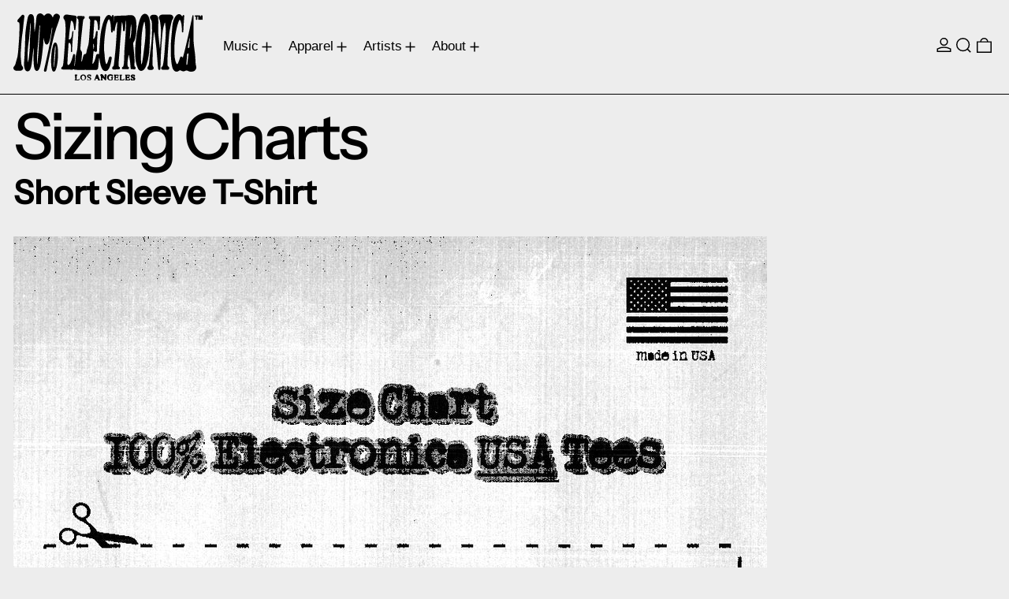

--- FILE ---
content_type: image/svg+xml
request_url: https://www.100percentelectronica.com/cdn/shop/files/Asset_2.svg?v=1701745288&width=240
body_size: 13289
content:
<svg xmlns="http://www.w3.org/2000/svg" viewBox="0 0 2676.84 944.12"><title>Asset 2</title><g id="Layer_2" data-name="Layer 2"><g id="Layer_1-2" data-name="Layer 1"><path d="M2680.15,42.56a73,73,0,0,0-.94,8.17c-.09,10.18.09,20.36,0,30.54,0,4.28.73,9.08-4.59,11.3-4.73,2-9.26.58-14.23-4.55-2.11,1.51-4.06,3.72-6.46,4.42a17.28,17.28,0,0,1-8.83.15c-2.47-.65-4.53-2.83-6.11-3.89-3.6,1.62-6.71,3.91-10.05,4.33-6.55.82-10-2.59-10.1-9.22-.15-9.71,0-19.43,0-29.15,0-2.22-.21-4.44-.35-7l-12.89.91c-.16,2.83-.41,5.3-.42,7.77,0,9,.12,18,0,27.07-.13,7.2-4.14,10.62-11.13,9.95-5.83-.56-8.54-3.33-8.66-9.56-.19-9.24-.06-18.5-.13-27.75,0-2.26-.3-4.52-.51-7.47-2.65-.17-4.88-.22-7.1-.46-5.47-.58-8.4-3.82-8.36-9.14s3.12-8.7,8.64-8.82c11.33-.24,22.67-.13,34,0a10.35,10.35,0,0,1,4.65,1.08c2.29,1.21,4.23.48,6.54.1a62.67,62.67,0,0,1,15-.8c4,.33,6.18,3.72,7.24,7.55s2.11,7.79,3.16,11.69l1.58.05c.81-3,1.64-6,2.42-9.07,2.27-8.76,4.56-10.6,13.42-10.76,1.39,0,2.78-.12,4.17-.05,5.87.3,7.36,1.53,9.17,7.35.26.86.62,1.69.94,2.54Z" transform="translate(-3.31 -2.68)"/><path d="M1689.79,946.8c-5.49-2.47-11-4.1-17.25-3-4.67.84-7.55-1.46-8.16-6.3a122.38,122.38,0,0,1-.71-15.21c0-4.74,2.16-7.83,5.49-8.63,3.69-.9,7.24,1,8.86,5.93,2.23,6.77,6.82,10.28,13.47,11.37a16.69,16.69,0,0,0,6.82-.36c6-1.6,7.11-6,2.64-10.12a31.22,31.22,0,0,0-5.7-3.9c-5-2.88-10.12-5.58-15.12-8.47a65.36,65.36,0,0,1-6.91-4.61c-7.32-5.59-11.35-12.81-9.88-22.23,1.5-9.63,7.8-15.56,16.39-19,6.78-2.74,13.94-2.84,21.16-1.49a70.34,70.34,0,0,0,10.93,1.14c7.4.2,11,3.5,11.21,11,.12,3.7.16,7.41,0,11.1-.31,5.16-3.39,8.71-7.72,9.29-3.56.48-6.94-1.64-8.78-6.4-2.71-7-7.35-11-15.07-10.91-2.62.05-5.4.5-6.21,3.41s1.38,4.82,3.64,6.06c5.67,3.1,11.52,5.87,17.2,9,4,2.19,8.22,4.27,11.82,7.08,14.91,11.63,12.83,32.43-4,41.13-3.23,1.67-6.76,2.77-10.14,4.14Z" transform="translate(-3.31 -2.68)"/><path d="M1635.21,586q-1.5,7.69-3,15.39c-3.21,16.33-6.91,32.59-9.53,49a369.26,369.26,0,0,0-4.75,72.61c.25,6.42,1.61,12.84,2.83,19.19s4.59,11,11.14,12.92c4.85,1.44,7.08,5,6.77,10a101.79,101.79,0,0,1-1,11.73c-1.08,5.89-4,8.17-10,8.61-.92.07-1.85,0-2.77,0q-36.46,0-72.93,0c-9.47,0-12.5-3.27-11.9-12.67.18-2.77.67-5.51.89-8.28.34-4.36,2.49-7.62,6.51-9,7.72-2.7,11.28-8.9,13-16a308.23,308.23,0,0,0,5.78-31.33c5.68-43.94,5-88.18,5.84-132.36.51-26.35,2-52.71,3.86-79,2.83-40.36,6.51-80.66,9.49-121,2.7-36.67,5-73.37,7.34-110.07,1.92-30.47,4-60.94,5.17-91.44.82-20.77.34-41.59.39-62.4,0-3.28-.14-3.28-3.74-7a73.38,73.38,0,0,0-1.57,7.56q-4.47,44.85-8.78,89.7c-1.07,11.05-1.82,22.13-2.94,33.17A30.34,30.34,0,0,1,1579,244c-2.56,6-8,9.18-13.7,8.48A13.74,13.74,0,0,1,1553.78,241a65.36,65.36,0,0,1-.49-10.39c-.07-22.22-.73-44.43-3.87-66.45-1.5-10.49-4.17-20.82-6.5-31.18-.46-2-1.82-3.88-2.76-5.82l-1.57.17a25.46,25.46,0,0,0-1.44,4.76q-2.26,22.78-4.35,45.57-3,33.17-5.88,66.33-3.43,40.1-6.73,80.22t-6.43,80.24c-1.2,15.69-2.17,31.4-3.17,47.1-1.79,28.17-3.21,56.36-5.38,84.5-2.86,36.89-6.44,73.73-9.44,110.62-1.85,22.82-3.61,45.67-4.58,68.54-.38,8.9,1.26,17.93,2.42,26.84.73,5.61,3.91,9.63,9.38,12s8.12,6.64,7.54,12.74c-.35,3.68-.29,7.42-1,11-.89,4.86-4.08,7.69-9,8.19-3.91.4-7.84.6-11.76.87l-58.84,4.08c-2.31.16-4.64.12-6.93.41-15.21,1.93-27.48-15.25-20.49-30.51a30.71,30.71,0,0,1,10.4-12.78c7.06-4.86,10.29-11.81,11.4-19.82q3.21-23.33,5.79-46.73,6.75-61.68,13.19-123.37c2.24-21.4,4.5-42.8,6.28-64.24q4.23-50.83,7.79-101.74c2.75-40.16,5.09-80.36,7.57-120.54q3.3-53.33,6.5-106.65c.76-12.71,1.4-25.42,2-38.13a60,60,0,0,0-.4-6.31c-4.62,1.79-5.66,5.31-7.23,8.19-6.24,11.44-10.09,23.81-13.54,36.31-6.61,23.88-11.28,48.17-15.42,72.58a24.86,24.86,0,0,1-3.51,9.65c-5,7.41-14.61,6.69-18.46-1.38-1.42-3-1.71-6.63-1.89-10-.2-3.88.29-7.79-.56-12-.46,1-1.26,2-1.35,3-.75,9-1.23,18-2.12,27a39.71,39.71,0,0,1-2.48,10.73,9.63,9.63,0,0,1-9.25,6.19,9.53,9.53,0,0,1-9.34-6,24.76,24.76,0,0,1-2.12-8.63c-1.56-26.56-2.58-53.15-4.51-79.68-1.49-20.54-4.27-41-9.81-60.89a162.32,162.32,0,0,0-5.35-15.76,38.22,38.22,0,0,0-4.63-8.49c-4.44-6.06-9.14-6.46-13.33-.36a117.26,117.26,0,0,0-11.35,20.55c-10.84,25.71-16.81,52.83-22,80.13-9.15,48.45-15.56,97.3-20.54,146.33s-8.51,98.2-9.08,147.52a444.39,444.39,0,0,0,5.39,71.19c1.82,12.1,2.71,24.34,3.68,36.55,2.22,27.85,3.45,55.83,9.4,83.23a277.55,277.55,0,0,0,8.57,29.23c1.09,3.27,2.33,7.33,6.9,7.87,5,.61,6.92-3.32,8.56-6.76,4.27-8.94,9-17.81,12-27.19,5.58-17.37,10.06-35.09,15-52.65a49.53,49.53,0,0,1,2.46-7.19c4.51-9.73,14.46-14.55,23.86-11.7a20.26,20.26,0,0,1,13.76,22.92c-2.78,16.87-5.66,33.74-8.95,50.51-4.86,24.75-11,49.22-20,72.81-5.85,15.18-13,29.68-24.69,41.44-13.3,13.45-29.06,19.69-47.88,14.66-13.59-3.64-23.39-12.82-31.23-24.1-10.67-15.38-17.19-32.67-22.48-50.48-8.25-27.77-13.37-56.16-16.89-84.88-.65-5.27-1.38-10.53-2.25-15.76-.25-1.48-1.12-2.86-3.07-4.34-.8,3.25-2,6.45-2.32,9.74-2.44,24.59-4.62,49.21-7,73.8-1.81,18.39-3.86,36.75-5.8,55.12-1.32,12.56-12.42,27.16-30.18,27.18q-65.62.08-131.23,0a31.49,31.49,0,0,1-10.22-1.55c-6.88-2.41-13.51-1.94-20.38,0a40.93,40.93,0,0,1-11.59,1.58q-59.33-1-118.65-2.28c-6.36-.13-12.38-1.45-17.49-5.62-4.08-3.32-8.2-3.67-12.66-.42-4.84,3.55-10.38,4.52-16.4,4.35-44.63-1.26-89.26-2.35-133.89-3.52a40.91,40.91,0,0,1-6.9-.65c-6.09-1.22-9.79-5.13-11.08-11.07-2.25-10.39,1.8-19.8,11-25.47a21,21,0,0,0,9.94-13.67c2.9-13.3,6.38-26.6,7.79-40.09,3.92-37.5,7.14-75.07,10.19-112.65s5.58-75.2,8.31-112.8c2.36-32.53,4.54-65.08,7.06-97.6,3.3-42.46,5.48-85,5.91-127.55.34-34.92-.74-69.82-3.81-104.63-.56-6.43-1.68-12.82-2.18-19.26A65.93,65.93,0,0,0,722.14,88a62.18,62.18,0,0,1-8.8-15.64c-5.9-15.86-1.09-29.65,10.35-41.1a42.1,42.1,0,0,1,34.69-12.56c12.63,1.17,25.15,3.4,37.73,5.09,23.11,3.1,46.23,6.12,69.33,9.23a106.67,106.67,0,0,1,14.3,2.39c12.75,3.54,19.11,13.62,17.82,26.74-1.47,15-2.4,30-3.87,44.92-2.26,23-4.75,46-7.21,69-1.65,15.41-3.4,30.8-5.16,46.2a42.94,42.94,0,0,1-1.3,7.5c-1.33,4.36-4.91,7.21-8.43,7.12s-7.44-3.64-8.34-8.14c-.58-2.94-.75-6-1.07-9-2-18.16-3.36-36.4-6-54.45a141,141,0,0,0-14.37-45.45c-3.09-5.87-7-10.9-13.83-12.82-7.5-2.11-10.46-.42-11.55,7.26C811.6,148.19,806.52,182,802.29,216c-4.2,33.73-7.62,67.55-11.15,101.36-1.57,14.94-2.59,29.94-3.82,44.91-.15,1.81,0,3.64,0,5.69,6.22,2.1,11.64.16,16.83-2.3,6-2.87,10.3-7.7,13.6-13.46,6.68-11.63,9.83-24.47,12-37.45,2.84-17.09,4.75-34.34,7.13-51.5a26.9,26.9,0,0,1,1.7-7.34c1.5-3.35,5.06-5.16,7.81-4.64a8.4,8.4,0,0,1,6.32,7.4,30.13,30.13,0,0,1-.24,5.53c-2.72,27.14-5.64,54.26-8.14,81.42-1.89,20.46-3.37,41-4.78,61.47-1.42,20.74-2.77,41.5-3.71,62.26-.92,20.11-1.25,40.24-1.91,60.36a42.1,42.1,0,0,1-1,8.92c-1.06,4.19-4.47,6.75-7.9,6.58-3.59-.19-7.15-3.57-7.47-7.93s.07-8.78.18-13.17c.45-16.88,1.23-33.76,1.27-50.65,0-14.17-2-28.12-7.34-41.42S799,415.21,784.2,419c-.36,3.62-.87,7.48-1.1,11.36-1.17,19.63-2.13,39.27-3.43,58.9-1.6,24.23-3.77,48.43-5.16,72.67q-3.63,63.75-6.51,127.53c-.38,8.06.4,16.17.8,24.25a22.79,22.79,0,0,0,1.27,6.09c2.24,6.67,7.13,9.3,13.55,6.28a47.66,47.66,0,0,0,12.9-9c7.52-7.36,12.44-16.64,17-26,11.63-23.8,19.07-49.09,26.17-74.49,2.68-9.58,5-19.25,7.67-28.83a32.75,32.75,0,0,1,3.66-8.91c5-7.63,14-8.07,19.93-1.19a21.24,21.24,0,0,1,5.17,14.73c-.33,15.48-.44,31-1.34,46.44-1,16.58-2.54,33.14-4.21,49.67-1.59,15.85-3.66,31.65-5.49,47.48-.19,1.56-.18,3.15-.27,5,4.36.4,5.44-2.56,6.12-5.36A115.21,115.21,0,0,0,874,720c2-20.91,4-41.84,5.63-62.79,3.15-40,8.56-79.5,20-118.05,5.6-18.91,8.55-38.27,9.88-57.93,1.73-25.8,3.76-51.57,5.51-77.36,1.08-16.13,1.95-32.27,2.78-48.41,1.28-24.7,2.69-49.39,3.58-74.1.94-25.9,1.32-51.83,2-77.74.62-25.21,1.5-50.41,1.78-75.63.11-9.67-1-19.38-1.83-29a27.4,27.4,0,0,0-10.66-20.18A22.54,22.54,0,0,1,903.64,60c.22-13.45,9-22.26,22.38-21.9,9.25.25,18.48,1,27.73,1.33q21.16.78,42.33,1.3c6.86.18,12.58,2.66,14.73,9.4a25.42,25.42,0,0,1-3,22.56,10.37,10.37,0,0,1-2.76,3.08c-10.25,6.48-13.26,17-14.93,27.84-2.78,18.05-5.07,36.18-7.17,54.33-2.89,25-5.36,50.14-8.09,75.21-2.85,26.19-5.9,52.37-8.66,78.58-2.44,23.19-4.8,46.39-6.85,69.62-1.77,20.23-3,40.5-4.56,60.75-1.18,15.65-2.69,31.28-3.56,46.95-.87,15.43,1.62,29.88,13.14,41.66,6.4,6.54,8.78,15.06,9,24.14.63,22.23-1.57,44.31-3.6,66.4-1.2,13.09-2.51,26.18-3.8,39.27-.29,3-.65,6-1,8.93-.51,3.84-.63,7.61,3,12.35.58-1.24,1.2-2.47,1.75-3.72,2-4.64,4.68-9.13,6-14,5.9-22.57,11.73-45.17,16.93-67.91,1.94-8.52,5.89-14.85,13.34-19.15,5.5-3.18,11.42-5.49,17.72-5.34,4.64.12,7-1.61,8.1-5.7,2.59-9.56,6.21-19,7.44-28.74,2.36-18.74,7.36-36.65,13.75-54.28,9.46-26,14.46-53,17.56-80.48,5.08-44.86,7.22-89.93,10.07-134.95,2.24-35.55,5.17-71.06,7.34-106.62,1.11-18.23,1.45-36.52,1.67-54.8.07-5.47-1.34-11-2.25-16.43a14.49,14.49,0,0,0-7.19-10.57c-11.33-6.6-11.63-17-8-28.65,2.2-7.12,8.55-9.18,15.58-9.17q18,0,36.1,0l84.69,0c2.78,0,5.56-.08,8.33,0,10.46.34,15.69,5.87,15.09,16.35-1.34,23.79-2.93,47.56-4.26,71.36-1.64,29.34-3.1,58.69-4.66,88-.16,3-.29,6-.7,9-1,7.49-6,12.47-11.91,12.1s-10.53-5.74-10.72-13.19c-.26-9.71-.19-19.44-.45-29.16-.64-23.18-2.53-46.22-9.49-68.5a97.35,97.35,0,0,0-6.79-16.66c-5.57-10.46-19.53-16.27-31-13.54-2.75.65-3.69,2.42-3.84,5-.25,4.39-.63,8.77-.9,13.15q-4.32,68.25-8.58,136.48c-2,33.49-3.83,67-5.69,100.49-.15,2.67,0,5.36,0,9.41,3.74-1.41,6.39-2,8.59-3.31,5.76-3.47,9.29-8.88,12-14.87,5.65-12.28,8.84-25.32,11.42-38.49s4.58-26.44,6.87-39.66a45.5,45.5,0,0,1,1.43-6.77c2.07-6.12,7.18-9.66,12.49-8.87,5.16.77,9.58,5.85,9.78,11.93a152.39,152.39,0,0,1-.43,15.26c-1.19,17.78-2.64,35.53-3.73,53.31-1.43,23.33-3.2,46.65-3.76,70-1,40.25-1.13,80.53-1.62,120.79,0,1.16-.05,2.32,0,3.47,1,14.87-12.87,19.85-22.91,17.45a36.89,36.89,0,0,1-16.38-8.64l-5.81-5.23c-1.36,3.38-2.87,5.77-3.26,8.33-1.39,9.12-2.64,18.28-3.49,27.46-2.1,22.76-3.8,45.56-5.93,68.31-2,21.84-4.41,43.64-6.65,65.45-.14,1.38-.53,2.73-.63,4.1-.22,2.77-.65,5.94,2.42,7.32s5.4-.64,7.08-3c3.76-5.26,7.61-10.48,10.91-16,8.67-14.61,14.27-30.58,19-46.78,4.77-16.4,8.86-33,12.73-49.65,2.21-9.46,6.62-16.61,15.92-20.25,5.83-2.3,11.59-2.71,17.5-.15,5.47,2.38,7,1.66,8.31-3.93a63.44,63.44,0,0,0,1.49-10.26c1.25-19.83,2.27-39.67,3.59-59.5,1.45-21.91,3.2-43.81,4.7-65.72,3.16-46.16,6.48-92.31,12.44-138.23,6.44-49.64,15.88-98.66,30.92-146.46,9-28.73,19.87-56.77,35.22-82.85,7-11.82,14.79-23,25.67-31.61a55.1,55.1,0,0,1,7.45-5.05c13.3-7.41,26.17-6.71,38.24,2.7,4.36,3.4,8.26,7.4,12.36,11.13,1.82,1.65,3.63,3.31,6.32,5.78,1.37-3.56,2.33-6,3.28-8.52,1.06-2.8,1.81-5.77,3.23-8.37,3-5.38,7.45-7.59,12.57-6.49,5.62,1.2,9.18,5,9.74,10.41.61,5.93.2,12-.1,18-.93,18.25-2,36.48-3,54.72-.12,2.17,0,4.35,0,6.53l1.69.14c.25-1.86.61-3.72.74-5.6,1.23-17,2.26-34.13,3.66-51.17,1.11-13.39,8.31-20,21.55-20.43.93,0,1.85,0,2.78-.08q44.67-2.22,89.35-4.45c10.39-.53,20.77-1.28,31.15-1.73a30.62,30.62,0,0,1,8.15.8c6.94,1.6,13.69,1,20.57-.61a130.7,130.7,0,0,1,19.73-3.14c13.77-1,27.58-1.54,41.38-2,12.55-.45,24.9.44,36.53,6,15.66,7.47,25.76,20,32.53,35.52,7.19,16.46,10.24,34,12.47,51.68,4.6,36.35,4.54,72.81,3,109.35a710.89,710.89,0,0,1-8.14,83.44c-3.34,20.55-7.23,41-14.85,60.49a150.1,150.1,0,0,1-17.51,33,29.47,29.47,0,0,0-5.81,21.35c4.27,41.35,8.14,82.75,11.84,124.16,2.2,24.61,3.7,49.28,5.74,73.91,1.67,20.26,3.23,40.52,2.1,60.87-.67,12-1.93,24-2.43,35.94-.21,5,.68,10.13,1.4,15.15a17.69,17.69,0,0,0,7.62,12.75c9.46,6.3,10.09,15.47,8.35,25.27-1.32,7.41-6.57,11.49-14.41,11.27-15.27-.41-30.54-1-45.8-1.74-6.43-.3-9.55-3.48-10.08-10-1-12.91-2-25.83-2.76-38.76a773.15,773.15,0,0,0-14.41-109.26c-2.23-10.86-3.38-21.94-5.17-32.89-.49-3-1.5-6-2.28-8.93ZM1670,160.74c-4.24,1.21-3.71,3.82-3.92,6-2.27,22.51-4.75,45-6.67,67.53-2.51,29.45-4.63,58.94-6.79,88.42-.8,10.82-1.27,21.67-1.8,32.52a20.16,20.16,0,0,0,.68,4.22,11.15,11.15,0,0,0,4.54-5.5c1.75-5.25,3.34-10.58,4.65-15.95,6.8-27.93,9.87-56.32,11.41-85,1.49-27.74,1-55.41-.4-83.1C1671.52,166.93,1670.6,164.05,1670,160.74Zm-533.6,343.88c3.63-2.88,4-3.15,4.47-7.08,2-16,3.72-32,1.38-48.15a114.76,114.76,0,0,0-3.28-14.1c-.71-2.56-2.28-4.57-5.78-3.94-.34.68-1.13,1.5-1.08,2.27C1133.37,457,1132.68,480.49,1136.37,504.62Zm283.89-387c-3.16.8-2.39,2.68-2,4.38.07.26.68.39,1.53.85Zm-2.74,19.8c2.38-2.31,2.56-3.77.29-6.31C1417.7,133.48,1417.64,134.94,1417.52,137.4Z" transform="translate(-3.31 -2.68)"/><path d="M553.52,202.87c-5.35-1-5.61,2.68-6.12,5.35-1.3,6.81-2.26,13.68-3.24,20.54C538.65,267,534,305.33,525.61,343.05c-5.56,25.05-11.38,50.13-23.25,73.15a63,63,0,0,1-12.19,16.64c-10.92,10.37-25,8.92-34.67-2.7-5.74-6.89-8.95-15.06-11.7-23.44-5.08-15.46-7.52-31.45-9.56-47.53-.26-2.06-.55-4.12-1-6.15a6.79,6.79,0,0,0-1.19-1.85c-2.68,1.41-2,4.05-2.16,6.09-1.49,22.61-2.55,45.25-4.28,67.84-1.76,22.83-4.06,45.61-6.27,68.4q-2,20.7-4.51,41.37c-3.23,26.62-6.47,53.25-10,79.84C400,651.16,394.56,687.53,387,723.53c-4.25,20.18-9.46,40.13-18.76,58.66a75.58,75.58,0,0,1-11.88,17.75c-13.29,14.17-32.43,12.86-44.53-2.36-7.55-9.51-10.91-20.84-13.71-32.31-4.4-18-6.08-36.44-7.34-54.9-3.5-51.3-2-102.65-1.32-154,.26-20.13.16-40.27.21-60.4,0-1.13-.13-2.26-.29-4.87-1.31,2.11-2.31,3-2.44,4-2.3,18.83-4.57,37.66-6.7,56.5-3.66,32.41-7.13,64.84-10.87,97.24-2.7,23.42-5.37,46.86-8.69,70.19-3.19,22.46-8,44.59-17.33,65.46-3.71,8.29-8.33,16-15.35,22-18.33,15.74-40.22,10.56-53.4-5.11C167,792.33,163,781.5,160.2,770.2c-6.61-26.28-7.71-52.94-5.73-79.83,2.1-28.6,4.49-57.18,6.14-85.8,1.8-31.16,2.92-62.36,4.28-93.55,1-22.4,2.06-44.81,2.75-67.22q1.59-51.68,2.69-103.36c.69-31.72,2.28-63.37,6.33-94.83,3.93-30.49,8-61,12.83-91.33C194,125.76,199.37,97.35,205,69c2.79-14.06,7.07-27.79,15.63-39.72,7.48-10.42,17.6-16.58,30.36-16.88,9.47-.22,18,3.62,25.24,9.91,9.44,8.16,13.91,19,15.89,30.78a283.24,283.24,0,0,1,3.39,33c1.27,26.08,2.14,52.18,3,78.27.88,27.51,1.5,55,2.33,82.53.15,4.93-.47,10,2.67,14.93.56-2.32,1.32-4.61,1.65-7q4.11-28.83,8.08-57.67c2.88-20.61,6.13-41.16,8.52-61.82,2-16.74,2.75-33.61,4.27-50.4,1.49-16.32,2.56-32.73,8.41-48.29,7.87-20.91,24.54-33.94,47.47-34,17.57-.07,31.93,8.21,43.14,21.74,1.18,1.42,2.23,2.94,3.36,4.41,5.4,7.09,12.3,7.16,18.39.4,3.86-4.28,7.62-8.73,12-12.38,23.43-19.39,56.7-16.94,78.32,5.5a69.22,69.22,0,0,1,14.8,23.19,41.66,41.66,0,0,0,3.19,6.91c2.32,3.74,6.63,3.87,9,.15,1.45-2.28,2.22-5,3.17-7.62,3.21-8.7,6.32-17.44,13.56-23.83a49.74,49.74,0,0,1,66.37-.09c14.5,13,16.32,29.17,11.15,46.36-8.06,26.75-16.55,53.4-25.91,79.72-14.8,41.58-30.84,82.76-42.53,125.36q-16.15,58.86-30.36,118.25-15.15,63-28.6,126.49c-13.2,62-25.87,124-38.54,186.1-6.76,33.08-13.09,66.25-19.54,99.39-1.69,8.68-6.44,14.48-14.78,17.72-10.83,4.2-23.55-5.65-22.94-16a78,78,0,0,1,2-13c14.84-64,30.23-127.81,44.52-191.9,12.17-54.61,23.36-109.45,34.5-164.3,7.68-37.83,15-75.75,21.57-113.79,5.43-31.41,9.65-63,14.13-94.59C553,219,553,210.9,553.52,202.87Zm-305.9-62.35-2-.34a45,45,0,0,0-1.6,6.16c-1.38,11.94-2.85,23.87-3.86,35.85q-5.13,60.78-10,121.61c-2.71,33.64-5.85,67.24-11.14,100.59-5,31.51-9,63.15-11.28,95-1.36,19.37-2.2,38.77-3.31,58.16-2.31,40.26-.9,80.45,2.25,120.61.21,2.6.73,4.77,4,6.29a64.61,64.61,0,0,0,2-7c3-17.54,6.46-35,8.71-52.67,3.4-26.59,6.39-53.25,8.71-80q3.33-38.32,4.87-76.8c1.35-33.74,1.62-67.51,2.81-101.25.73-20.79,2.25-41.56,3.49-62.33,2.07-34.6,4.24-69.21,6.28-103.82.53-9,1-18,1.09-27C248.81,162.55,249.78,151.46,247.62,140.52Zm129.37,27c-3,3-3.22,3-3.75,8.35-2.78,28.27-5.68,56.54-8.13,84.85-2.32,26.71-4.07,53.47-6.2,80.2q-3.86,48.39-7.93,96.75c-1.48,17.74-3.21,35.46-4.7,53.2-2.58,30.63-5.32,61.25-7.48,91.91-1.23,17.29-1.82,34.65-2,52-.31,24,0,48.07.11,72.11,0,2.14.73,4.26,1.12,6.39l1.84.11c.83-3.19,2-6.34,2.43-9.58,2.36-17.87,5.07-35.71,6.65-53.65q5.31-60.1,9.6-120.29c1.63-22.37,2.36-44.8,3.68-67.19,1.53-26.08,3.24-52.14,4.9-78.21,1.12-17.52,2.22-35.05,3.44-52.57,1.56-22.36,3.32-44.7,4.82-67.07,1-15,1.9-30,2.45-45,.54-14.56.66-29.14.74-43.71C378.56,173.33,379.07,170.18,377,167.55Z" transform="translate(-3.31 -2.68)"/><path d="M2397.25,623.28c4.42-3,5.72-7.5,6.95-11.9,5.87-20.92,12.1-41.76,17.35-62.84q16.66-67,32.4-134.17c14-60.35,27.81-120.74,41-181.26,13-59.6,25.22-119.39,37.77-179.09,1.1-5.21,2.11-10.43,3.27-15.61a23.73,23.73,0,0,1,1.93-5.9,7.55,7.55,0,0,1,8.09-4.17,7.43,7.43,0,0,1,6.26,6.54,56.13,56.13,0,0,1,.26,8.31c-.55,55.31-1.34,110.62-1.61,165.93-.21,45.12-.28,90.26.5,135.38.61,36.07,1.92,72.16,6.31,108,3.81,31.15,8.11,62.24,12.09,93.38,1.78,14,3.7,27.91,4.87,41.93,1.8,21.61,3.14,43.27,4.42,64.92.7,12,1,23.94,1.26,35.91a202.73,202.73,0,0,0,7.33,50.52c2.69,9.57,4.08,19.29,2.55,29.39-3.57,23.48-16.44,38.83-38.66,47.07-13.42,5-27.19,4.78-41,4.43-8.26-.21-16.63-.55-24.39-3.91-5.5-2.37-11-4.83-16.23-7.7-10.83-5.93-21.63-5.93-32.39-.23-23.26,12.32-45.41,9.5-66.59-4.88-5.05-3.42-10-3.33-15-1.28a37.92,37.92,0,0,0-8.7,5.54c-24.1,18.83-55.09,17.08-75.35-7.35-10.54-12.72-16.56-27.7-20.9-43.41-7.73-28-11.37-56.62-14.16-85.41-3.08-31.79-5.22-63.63-5.6-95.56-.43-36.32-1.44-72.66-.66-109,.73-34.41,2.87-68.83,5.47-103.17,2.78-36.86,6.92-73.62,10.26-110.44,1.77-19.57,3.07-39.19,4.67-58.77,3.48-42.86,11.14-84.7,30.18-123.77C2288.41,55.93,2297,42,2309,30.43c8.48-8.2,18.17-14.4,29.81-16.7,13.38-2.64,25.34,1.19,35.19,10.42,5,4.7,9.05,10.47,13.53,15.74,1.7,2,3.43,4,6.18,7.24,1.41-3.64,2.19-5.9,3.16-8.08,1.29-2.93,2.32-6.1,4.18-8.64,3.09-4.2,8.33-5.76,12.29-4.1,4.71,2,7.32,5.65,7.34,10.79,0,3.93-.33,7.86-.6,11.78-1.8,25.38-3.75,50.75-5.39,76.13-1.77,27.24-3.29,54.48-4.83,81.73-.8,14.32-1.39,28.65-2.14,43a95.85,95.85,0,0,1-1,11.74c-.85,4.85-4.91,8.56-8.74,8.65-4,.09-8.27-3.95-9.22-9a33.91,33.91,0,0,1-.29-4.84c-1-22-1.61-43.94-3.21-65.86-1.85-25.39-4.72-50.73-13.71-74.8-2.56-6.84-6.42-13.28-10.39-19.45-3-4.62-6.88-4.4-9.79.39a134.81,134.81,0,0,0-9.23,17.82c-11.88,28.24-19.33,57.85-26.49,87.53-8.68,36-16,72.24-21.11,108.9-2.57,18.54-4.46,37.18-6.19,55.82-2,21.16-3.69,42.36-5,63.57-1.06,17.32-1.78,34.68-1.88,52-.2,31-.52,62,.52,93,1.09,32.39,4.49,64.67,14,95.86,3.4,11.22,8.54,21.92,13.15,32.75a29.53,29.53,0,0,0,5,7.42c4,4.63,7.78,4.74,11.49,0a77.21,77.21,0,0,0,7.88-12.2c11.8-22.94,19.26-47.52,26.9-72a54.58,54.58,0,0,1,3.32-9.1c7-13.31,19.39-13.18,28.53-2.28A77.16,77.16,0,0,1,2397.25,623.28Zm55.69,102c7.77-1.18,9-2.24,10.2-7.8.66-3.16,1.39-6.32,1.78-9.51,2.82-22.88,5.54-45.78,8.35-68.66,2.44-19.9,5-39.8,7.42-59.7.28-2.28.84-4.72.31-6.85-.57-2.29-1.74-5.11-3.56-6.29-7.25-4.66-14.69-.82-15.43,7.75-1.35,15.62-2.53,31.25-3.81,46.87-1.1,13.54-2.27,27.07-3.36,40.6-1.19,14.9-2.61,29.79-3.35,44.71C2451.18,712.49,2452.38,718.65,2452.94,725.28Zm46.19-385.06-1.06-.14c-.45,1.69-1,3.36-1.34,5.07q-9.37,51.86-18.67,103.73c-2,11.16-3.7,22.36-5.37,33.57-.64,4.22.64,5.63,4.69,5.61a60.65,60.65,0,0,0,8.29-.64,6,6,0,0,0,5.63-6c.38-4.38.91-8.75,1.19-13.13q3.36-54.36,6.59-108.73C2499.45,353.13,2499.13,346.67,2499.13,340.22Z" transform="translate(-3.31 -2.68)"/><path d="M1993,263.79c-1,7.69-2.26,15.36-3.06,23.08-1.91,18.63-3.94,37.26-5.36,55.93-2.28,30-4.7,59.95-6,90-1.78,41.36-2.62,82.76-3.78,124.15-.7,25-1.14,50-1.87,74.94-.68,23.1-1.88,46.19-2.25,69.3-.15,9.42,1.19,18.88,2,28.31.66,7.86,4.31,14.5,8.65,20.91a57.5,57.5,0,0,1,5.58,10.33c6.23,15.11-4.8,31.24-19.43,33.56a69.45,69.45,0,0,1-9.64.94c-10.65.14-21.3.21-31.94.09a26.4,26.4,0,0,1-25.52-18.78c-2.07-6.41-.88-12.34,1.89-18.1a32.28,32.28,0,0,1,4.68-7.69c9.25-10.35,12.63-23.08,14.32-36.23,2.88-22.44,5.25-45,7.51-67.48,2.31-23,3.72-46,6.47-68.94,3.69-30.73,8.59-61.32,12.4-92,3.85-31,7.6-62,10.3-93.06,2.82-32.48,5-65.06,6.27-97.64,1.52-38.36,1.56-76.78-.52-115.16-.52-9.46-.07-19-.71-28.44-.84-12.4-.13-24.93-3.38-37.17a77.92,77.92,0,0,0-10.29-23.32A149,149,0,0,1,1938.39,72a31.94,31.94,0,0,1,7.67-36.82c9.75-8.94,21.12-13.92,34.52-13.82,9.15.06,18.43-.87,27.44.27,18.91,2.41,32,13.08,39.76,30.59,4.55,10.27,4.33,21.09,4.87,31.88.76,15.45,2,30.9,2.08,46.35.1,14.08-1,28.16-1.54,42.24-.23,5.55-.41,11.1-.73,16.64a742,742,0,0,0,1.68,103.3c2.64,31.78,6.09,63.5,9.57,95.2,3.88,35.37,8.19,70.69,12.33,106a9.18,9.18,0,0,0,.94,1.83,51.82,51.82,0,0,0,1.36-6.53c1.18-16.6,2.2-33.22,3.39-49.82,1.58-21.9,3.53-43.77,4.84-65.68,1.86-30.93,3.25-61.88,4.87-92.83a523.14,523.14,0,0,0-3-86.61c-3.25-28.67-6.68-57.34-11.23-85.83-1.49-9.33-6.61-18.11-10.35-27-3-7.1-5.43-14.22-5-22.08.94-18,15.12-31.13,30-36.29,13.73-4.77,27.87-2.77,41.93-2.48,10.34.21,20.68.06,31,0,3.92,0,7.85-.45,11.78-.47,15-.06,30.09-.19,45.14,0,16.07.2,29.26,6.78,38.5,19.88,9,12.7,7.92,26.05.32,39.16-2.89,5-5.71,10.07-8.88,14.89a59.09,59.09,0,0,0-8.17,19.74c-9.91,43.48-21.62,86.58-29.09,130.58-3.28,19.35-5.66,38.89-7.5,58.43-2.85,30.13-5,60.34-7.23,90.52-2.09,28.12-3.94,56.25-5.86,84.38-1.88,27.44-3.92,54.87-5.52,82.33-1.65,28.4-3.22,56.8-4.18,85.23-.77,22.88-.74,45.79-.73,68.69,0,6,1.09,12,2,17.91,1.18,7.89,4.61,14.27,11.88,18.55s10.93,11,11.27,19.56c.59,14.62-10.51,24-24,23.85-22.2-.18-44.4-.76-66.59-1.24a36.18,36.18,0,0,1-8.9-.93c-10.41-2.89-16-11.34-14.78-22,.82-7.18,3.44-13.78,9.79-17.59,9.19-5.52,13.18-14.06,15.07-23.83,3.43-17.69,7.2-35.37,9.45-53.23,3.95-31.41,7.08-62.93,10.12-94.44,2.24-23.22,3.87-46.51,5.65-69.78,1.92-25.11,3.71-50.23,5.52-75.34,1.94-27,3.73-53.95,5.76-80.91,2.58-34.13,4.9-68.28,4.77-102.54-.09-24.56-2.75-48.94-5.79-73.29-1.44-11.45-2.58-22.94-3.88-34.41-.29-2.52-.32-5.15-1.15-7.48a6.07,6.07,0,0,0-3.61-3.2c-.63-.19-2.53,1.76-2.91,3-2.43,8.17-4.59,16.43-6.86,24.65-7.34,26.52-15,53-19.08,80.23q-4.79,32.22-7.91,64.68c-2.66,27.13-4.69,54.33-6.76,81.52-2.1,27.66-3.95,55.33-5.82,83-1.93,28.59-4.17,57.17-5.5,85.8-1.84,39.52-3,79.06-4.36,118.6-1,27.75-1.71,55.5-2.64,83.25-.23,6.93-.86,13.84-1.19,20.77-.48,9.92-5.73,16.31-14,16.85-9,.59-15.49-5.34-16.69-15.75-1.91-16.54-3.84-33.08-5.28-49.67-3.59-41.24-6.91-82.5-10.35-123.76-2.69-32.27-5.11-64.56-8.22-96.79-2.53-26.22-5.78-52.37-9-78.52-3.73-30.74-7.44-61.49-11.7-92.16-3.28-23.57-7.37-47-11.17-70.53a33.94,33.94,0,0,0-1.65-5.06Z" transform="translate(-3.31 -2.68)"/><path d="M1938.56,264c-1.45,35.6-2.81,71.2-4.37,106.79-1.81,41.6-3.5,83.2-5.78,124.77a955.87,955.87,0,0,1-10.85,101.27c-6.84,42-15.68,83.56-29.42,123.92-5.29,15.54-11.17,30.9-19.36,45.19-7.76,13.55-16.76,26.18-30.32,34.61-14.83,9.23-30.37,12.15-46.77,4.09-8.58-4.22-14.9-11-19.84-18.91a127.23,127.23,0,0,1-10.1-19c-12.74-31.09-23.19-62.91-28.23-96.25a609.3,609.3,0,0,1-6.53-70.34c-.65-19.17-1.26-38.36-1.31-57.54q-.12-45.07,4.08-90c2.57-27.59,5-55.21,8.5-82.69,4.72-37.35,9.89-74.66,15.74-111.84,6.83-43.37,14.6-86.59,26-129,6.55-24.37,14.14-48.38,25-71.16,7.43-15.52,16.6-29.9,31.06-40.12,20.75-14.67,44.44-11.88,62.2,4.32,11.41,10.4,18.16,23.79,23.47,38,7.41,19.79,11.67,40.31,14,61.28,3.61,32.91,4.35,65.89,3.52,99-.36,14.54-.06,29.11-.06,43.66Zm-82.81-143.16a9,9,0,0,0-1.88,2.08,69,69,0,0,0-2.81,7c-8.06,24.63-13.86,49.81-18.73,75.26-9.39,49.12-14.25,98.75-17,148.61-1.29,23.29-2,46.62-2.82,69.94-.66,19.62-1,39.25-1.52,58.87q-.7,27.72-1.44,55.45c-.23,8.78-.5,17.56-.67,26.35-.37,18.93-.89,37.87-1,56.81-.05,14.29.16,28.6.9,42.86.81,15.44,2.25,30.85,3.7,46.24.25,2.61-.45,7,3.66,7.1s3.42-4.44,4-7c2.88-12.36,5.64-24.75,7.91-37.23,3.56-19.53,7.12-39.08,9.89-58.73,3.85-27.41,7-54.93,10.41-82.41,4.55-36.42,9.27-72.82,13.58-109.26,2.33-19.72,4.23-39.49,5.82-59.28,1.64-20.49,3.33-41,3.83-61.55,1.13-46.48.17-92.93-5.35-139.16-1.45-12.14-3.7-24.19-5.56-36.28C1860.29,123.93,1859.61,121.55,1855.75,120.85Z" transform="translate(-3.31 -2.68)"/><path d="M71.56,808.25c-8.11,0-16.21.14-24.31,0C34.48,808,23.3,803.6,14.09,794.61,1.72,782.55-.21,765.34,9.36,751a86.93,86.93,0,0,1,9.31-12.07c8.53-8.87,12.15-19.83,15.07-31.42,4.35-17.24,8.9-34.47,14.4-51.37,9.54-29.36,16.55-59.21,19.45-89.95q3.8-40.31,7-80.68c2-25.06,3.78-50.15,5.59-75.23,1.44-20,2.65-40.07,4.2-60.08,2.85-36.68,3.73-73.42,4.17-110.18.22-18.51.94-37,1.26-55.53.24-14.59-.33-29.15-3-43.56-.38-2-.78-4.1-1.35-6.09-1.75-6.11-2.61-6.73-9.21-7.13-8.46-.52-14.07-5.54-15.55-14-1.77-10.16.24-19.25,7.42-27,14.13-15.31,28.13-30.72,42.19-46.09,3.43-3.76,6.67-7.72,10.3-11.27,9.91-9.66,21.11-10.34,31-1.86,6.27,5.38,8.55,12.44,7.45,20.57-1.46,10.75-3.18,21.47-4.49,32.24q-4,33.39-7.73,66.83C142.62,185,138.79,223,134.2,260.84c-3.1,25.69-7.38,51.24-10.79,76.9-1.55,11.67-2.37,23.43-3.37,35.17-2.21,25.75-4.48,51.49-6.43,77.26-1.37,18.19-2.2,36.42-3.37,54.62-1.15,17.74-3.13,35.45-3.46,53.2-.42,22.65-.51,45.38,1,68,1.86,28.12,5.42,56.12,8.43,84.15.62,5.73,1.21,11.69,3.29,17,2.25,5.7,6.15,10.76,9.5,16,1.74,2.72,3.84,5.21,5.79,7.79,12.64,16.77,7.09,37.4-10.74,49-8.4,5.47-17.71,7.85-27.55,8.18-8.31.28-16.62.06-24.93.06Z" transform="translate(-3.31 -2.68)"/><path d="M536,665.26c1.58-28,2.71-60.34,5.43-92.59,3.28-39,9.59-77.56,20.76-115.17,3.49-11.76,7.35-23.42,14.38-33.69.26-.38.47-.79.73-1.17,10.81-15.73,27.05-15.6,36.73.85,3.93,6.69,6.63,14.26,8.93,21.72,5.76,18.65,8.15,38,9.63,57.34,3.3,43.24,2.28,86.51-.25,129.73-2.08,35.59-6.06,71-13.45,105.92-4.31,20.37-9,40.7-18.26,59.52A60.1,60.1,0,0,1,591,812c-10.53,11.29-25,10.23-33.65-2.47a68.73,68.73,0,0,1-7.88-16.1c-7-20.27-9.71-41.41-11-62.68C537.26,710.43,536.88,690.06,536,665.26Zm61.26-206.64-1.88-.26a45.48,45.48,0,0,0-1.61,5.86c-1.83,12.81-4.13,25.59-5.19,38.47-3.47,42.17-6.78,84.37-9.55,126.6-1.74,26.54-2.58,53.14-3.45,79.73-.45,13.85-.09,27.74,0,41.6a22,22,0,0,0,.84,4.25,6.43,6.43,0,0,0,2.68-4.09c1.29-8.22,2.8-16.42,3.61-24.7q3.92-40.4,7.37-80.84Q593,611,595.43,576.77c1.19-16.37,2.47-32.76,3-49.16.64-18.48.66-37,.64-55.48C599.1,467.63,597.9,463.12,597.24,458.62Z" transform="translate(-3.31 -2.68)"/><path d="M1264.93,905.8c-.71,1.91-1.31,2.9-1.42,3.94-.5,4.83-.78,9.68-1.3,14.51-.39,3.64.06,6.77,3.16,9.31a6.09,6.09,0,0,1,2,7.49c-1.2,2.8-3.75,3.17-6.39,3.18-5.32,0-10.64,0-16,0-2.76,0-5.48-1-6-3.73-.34-2,.39-5,1.79-6.16,4-3.4,4-7.35,3.46-11.93q-1.79-16.54-3-33.15a14.55,14.55,0,0,0-4-9.24c-7.72-8.52-5.45-19.67,4.88-24.6,4.75-2.27,9.58-.93,14.17.47,6.39,1.94,11.31,6.17,15.33,11.43,6.46,8.45,12.84,17,19.29,25.42a14.88,14.88,0,0,0,4.54,4.09c1.5-6.34.55-12.26-1.64-18-2.3-6.08-2-11.72,1.87-17.09,4.27-6,10.74-8.17,16.91-5.65,6.77,2.77,11.78,10.71,9.76,17.25-6.1,19.71-5,40.23-7.39,60.35a36.26,36.26,0,0,1-.48,4.82c-1.3,5.09-5.79,6.89-10.11,3.88a62.91,62.91,0,0,1-7.26-6.42c-8.89-8.45-17.71-17-26.6-25.4C1268.94,909,1267.16,907.67,1264.93,905.8Z" transform="translate(-3.31 -2.68)"/><path d="M1390.87,931.73c0-7.07,0-13.76,0-20.45a5.76,5.76,0,0,0-4.19-5.73c-2.64-1-4.57-2.58-3.79-5.68s3-4.57,6.15-4.51c6.94.11,13.88.22,20.82.38a8,8,0,0,1,2.7.57c4.09,1.64,5,5.85,1.17,7.78-4.19,2.13-4.56,5.32-4.73,9.11-.26,5.77-.86,11.54-.85,17.31,0,4.14-1.85,6.41-5.48,7.81-16.16,6.21-32.57,7-48.77.85-17.47-6.67-28.25-24.57-26.39-42.3,2-19.14,16.87-35.55,35.28-39a50.52,50.52,0,0,1,20-.06c6.31,1.36,12.66,2.56,19,3.93,5.59,1.22,8,3.86,8.33,9.51.26,3.92.29,7.87.17,11.8-.15,4.6-2,7.52-5,8.26-3.87.95-6.19-1.38-8-4.22-5.8-9.26-14.16-11.86-24.51-10.07-8.4,1.46-13.54,6.75-16.83,14-3.67,8.11-3.81,16.62-1.32,25.09C1359.9,934.33,1378.72,938.27,1390.87,931.73Z" transform="translate(-3.31 -2.68)"/><path d="M1612.07,909.61c-.19,5.83-.44,11.8-.56,17.77-.06,2.53,1.36,3.92,3.89,3.78,6.23-.33,12.52-.35,18.64-1.38,2.65-.45,5.06-2.94,7.33-4.8,1.39-1.15,2.19-3,3.47-4.31,2.64-2.74,5.47-3.3,8.05-1.54s4.28,4.45,3.08,7.74a98.64,98.64,0,0,1-5.19,12.09c-2,3.83-5.58,5.28-9.88,5.14q-17.34-.58-34.66-1.05c-4.39-.12-8.79-.12-13.19-.19-1.85,0-3.7-.06-5.54-.14-2.28-.09-4.6-.94-4.38-3.36.15-1.65,1.85-4.16,3.27-4.49,4.5-1,5.12-3.78,5-7.65-.35-15-.52-30.07-.82-45.1-.07-3.73-.42-7.18-4.44-9.42-1.47-.81-2.51-3.82-2.38-5.73.2-2.71,2.61-4.23,5.37-4.61a32,32,0,0,1,4.15-.21c15-.07,30.07-.18,45.11-.17,10.62,0,17,9.87,12.66,19.76a8.54,8.54,0,0,1-3.58,4c-3.06,1.59-3.37,3.94-3.27,6.93.17,5.08-.06,10.18,0,15.26,0,3.75-.71,7.05-4.66,8.37-3.72,1.25-6.32-.69-8-3.8-1.52-2.83-4-3.8-6.84-3.94C1620.68,908.34,1616.49,907.28,1612.07,909.61Zm26.24-25.78c.24-2.94-1.23-5.86-5-6.36a80.28,80.28,0,0,0-20.67-.11c-.67,5.89-1.29,11,.48,16.47,4.36,0,8.5.23,12.59-.12a9.36,9.36,0,0,0,4.7-2.41C1633,889.13,1635.36,886.67,1638.31,883.83Z" transform="translate(-3.31 -2.68)"/><path d="M1163.63,933.61a43,43,0,0,1,6,2.61,3.43,3.43,0,0,1,1.19,2.92c-.15.89-1.37,2.28-2.11,2.28-8-.11-16.08-.42-24.12-.77-.48,0-.92-.92-1.66-1.72.63-.89,1.09-2.31,1.91-2.56,5.57-1.73,7.77-6.21,9.51-11.11q8.79-24.81,17.52-49.66c.93-2.61,1.77-5.25,2.82-7.81,2.11-5.15,5.91-8.33,11.53-8.63,5.89-.31,10.25,2.62,13,7.65a68.3,68.3,0,0,1,3.67,9q8.58,23.07,17.09,46.15c1.62,4.37,3.37,8.5,7.74,11.09a5.88,5.88,0,0,1,2.46,7.33c-1.09,3.14-3.85,3.69-6.81,3.55-7.15-.32-14.32-.51-21.45-1.08-1.83-.15-4.18-1.07-5.18-2.44-1.57-2.16-.22-4.39,1.8-5.94a21.78,21.78,0,0,1,2-1.24,13.61,13.61,0,0,0-.24-2.84c-3.85-9.6-3.85-9.6-14.32-10.67-1.6-.17-3.22-.32-4.83-.37C1168.92,918.9,1167,920.44,1163.63,933.61Zm14.94-28.06,8.5-.92-4-6.33Z" transform="translate(-3.31 -2.68)"/><path d="M1453.39,876a28.61,28.61,0,0,0-1.06,4.79c-.11,4.58,0,9.17,0,14.58,5.42,0,10.87.06,16.33,0,3,0,4.3-2.13,5.18-4.75,1-2.85,2.71-5.12,6.1-4.17,3.18.89,3.95,3.66,3.83,6.63-.21,5.31-.53,10.61-.82,15.92a6.11,6.11,0,0,1-.34,2.72c-.92,1.47-2,3.62-3.33,3.82s-3.74-1.52-4-2.79c-1.45-6.07-5.93-6.38-10.74-6.39h-13.23c-.38,9.07-1.62,17.55-.63,26.61,8.29,0,15.89.17,23.49-.07,4.69-.14,8.2-2.81,10.91-6.54,1.36-1.87,2.49-4,4.17-5.49.94-.84,3.22-1.32,4.12-.75a4.45,4.45,0,0,1,1.39,4c-1.64,4.8-3.68,9.47-5.7,14.13-1,2.41-3.15,3.16-5.68,3.16q-27.4,0-54.82,0a5.67,5.67,0,0,1-2.68-.46,3.1,3.1,0,0,1-1.52-2,2.9,2.9,0,0,1,1.25-2.21,12.21,12.21,0,0,1,3.27-.88c4.94-1.2,5.53-1.77,5.55-7.09,0-5.78-.08-11.57-.43-17.34-.62-10.15-1.53-20.28-2.19-30.43-.2-3.15-.69-5.82-3.8-7.58-2.33-1.31-3.79-3.56-3-6.42.91-3.09,2.76-5.34,6.3-5.55,1.84-.11,3.69-.3,5.54-.27,14.1.29,28.2.69,42.3.91,9.42.15,12.32,2.95,12.33,12.48,0,2.08.41,4.37-.32,6.18a9.81,9.81,0,0,1-4.14,4.88,4.13,4.13,0,0,1-5.69-2.57c-2.32-6.72-7.52-7.28-13.39-7.08C1463.11,876.17,1458.31,876,1453.39,876Z" transform="translate(-3.31 -2.68)"/><path d="M991.07,941.83c-23.77.31-41.07-16.68-41.45-40.71-.36-22.85,17.81-41.12,41.21-41.44,22.5-.3,41.07,17.6,41.9,39.39C1033.63,922.56,1015.49,942.42,991.07,941.83Zm24.85-35.08c-1.51-6.55-2.34-13.27-4.65-19.44-3-7.91-9-12.54-17.91-13-9.37-.51-16.35,3-20.31,11.44-5.8,12.31-6.28,25.08-1,37.62,3.52,8.36,10.11,12.84,19.64,12.62s16.72-4,20.27-12.89C1014,918.05,1014.6,912.45,1015.92,906.75Z" transform="translate(-3.31 -2.68)"/><path d="M1050.62,943.39c-1.29-3.13-2-4.14-2.08-5.16-.16-6.47-.29-12.94-.1-19.41,0-1.17,1.59-2.3,2.44-3.45a13.6,13.6,0,0,1,2.77,2.62,13.38,13.38,0,0,1,1.18,4c2.89,13.4,18.75,16.28,27.91,12.88,8-3,9.29-11.62,2.86-17.18a46.3,46.3,0,0,0-8.21-5.11c-6.29-3.42-12.75-6.54-19-10.1-8.4-4.82-13.81-11.73-12.7-22,1-9.32,8.81-17.44,19-19.72a48.71,48.71,0,0,1,13-.76c5.47.29,10.9,1.35,16.36,2s8.4,3.68,8.1,9.19c-.29,5.29-1,10.57-1.69,15.83-.35,2.62-1.56,5.07-4.48,5.51s-4.57-1.69-5.65-4.17c-.64-1.47-1.11-3-1.87-4.46-3.69-7-11.86-10.94-19.22-9.26-3.07.7-6.16,2.24-6.41,5.47-.16,2,1.42,4.85,3.1,6.27a77,77,0,0,0,10.93,7.24c5,2.94,10.17,5.48,15.09,8.5,9.28,5.7,13.16,13.76,11.15,22.53s-10.92,16.33-20.74,16.68a92.24,92.24,0,0,1-19.17-1.68C1058.69,938.79,1054.34,936.4,1050.62,943.39Z" transform="translate(-3.31 -2.68)"/><path d="M885,942.44c-3.47,0-6.94,0-10.4,0-2.28,0-4.3-.6-4.77-3.06s1.29-3.61,3.41-4.45c5.61-2.24,5.86-2.31,5.54-8.39-.8-15-1.75-30-2.93-44.95-.18-2.35-1.66-4.69-2.86-6.85-4.3-7.77-.38-15.16,8.46-15.45,5.31-.17,10.63-.06,15.94.17a9.87,9.87,0,0,1,9.47,7.69c.8,3.38-.61,5.85-3.43,7.55a7.86,7.86,0,0,0-4,6.84c-.86,14.52-1.92,29-2.67,43.56-.36,6.9.22,7.33,7.34,7.57,4.84.17,9.7.15,14.55.13,6.13,0,10.47-3,13.44-8.27.92-1.61,1.61-3.42,2.84-4.73.94-1,2.57-1.37,3.89-2,.62,1.57,2,3.3,1.71,4.67a63.86,63.86,0,0,1-3.44,9.78c-3.66,9.19-3.68,9.2-13.34,9.22-12.93,0-25.86,0-38.78,0Z" transform="translate(-3.31 -2.68)"/><path d="M1535.15,941.48h-24.29a21.45,21.45,0,0,1-4.82-.23c-.94-.22-2.47-1.44-2.36-1.92a8,8,0,0,1,2.06-3.08c.23-.28.87-.18,1.31-.3,5.89-1.71,6.21-1.89,6.07-8-.25-11.09-.72-22.17-1.17-33.25-.21-5.08-.66-10.15-.88-15.22-.13-3-1-5.28-4.12-6.45a4.7,4.7,0,0,1-3.3-5.46,5.73,5.73,0,0,1,5.77-5.07c8.55-.18,17.1-.15,25.66,0,3,.05,5.5,1.7,6.11,4.73s-1.18,5.4-4.25,6.17c-4.13,1.06-5.23,3.78-5.35,7.71-.47,14.55-1.25,29.09-1.71,43.64-.26,8-.09,8.07,8.15,8,5.06-.07,10.11-.53,15.17-.84,5.42-.32,8.83-3.51,11.33-8,.9-1.61,1.5-3.67,2.86-4.66s4-1.9,5.4-1.27,2.93,3.53,2.52,4.84a139.48,139.48,0,0,1-6.61,16.71c-1.31,2.85-4.3,3.05-7.22,3-8.78-.08-17.56,0-26.33,0Z" transform="translate(-3.31 -2.68)"/></g></g></svg>